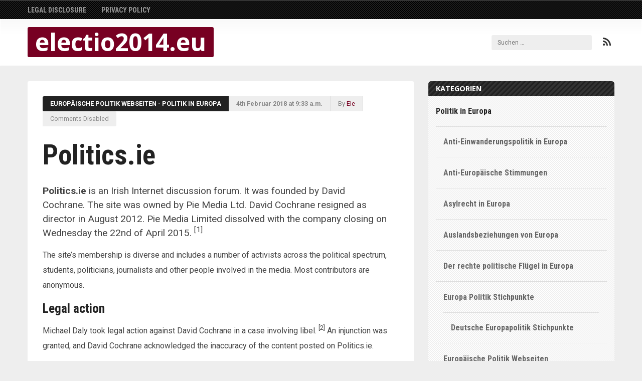

--- FILE ---
content_type: text/css
request_url: https://www.electio2014.eu/wp-content/themes/shale/style.css?ver=6.8.3
body_size: 8329
content:
/*
Theme Name: Shale
Theme URI: http://siteturner.com/shale/
Author: Siteturner
Author URI: http://siteturner.com/
Description: A modern, clean and light-weight responsive theme perfect for news, political, lifestyle, food, travel and culture blogs and simple magazines.  Easy to use, and features a homepage slider and several useful options via the WordPress Customizer. Developed using SASS, Compass and Susy for grid layouts. SEO friendly.
Version: 1.2.3
License: GNU General Public License v3 or later
License URI: http://www.gnu.org/licenses/gpl-3.0.html
Tags: two-columns,right-sidebar,custom-colors,custom-menu,sticky-post,custom-background,featured-images,theme-options,blog,custom-header
Text Domain: shale

This theme, like WordPress, is licensed under the GPL.
*/
/**
 * Table of Contents
 *
 * 1.0  - Reset
 * 2.0  - Global Styles
 * 3.0  - Layout
 * 4.0  - Header
 * 5.0  - Content
 * 6.0  - Comments
 * 7.0  - Sidebars
 * 8.0  - Navigation
 * 9.0  - Footer
 * 10.0 - WordPress
 * 11.0 - Helper
 * 12.0 - Flexslider
 * 12.0 - Print
 */
/**
 * 1.0 - Reset
 */
html, body, div, span, applet, object, iframe,
h1, h2, h3, h4, h5, h6, p, blockquote, pre,
a, abbr, acronym, address, big, cite, code,
del, dfn, em, img, ins, kbd, q, s, samp,
small, strike, strong, sub, sup, tt, var,
b, u, i, center,
dl, dt, dd, ol, ul, li,
fieldset, form, label, legend,
table, caption, tbody, tfoot, thead, tr, th, td,
article, aside, canvas, details, embed,
figure, figcaption, footer, header, hgroup,
menu, nav, output, ruby, section, summary,
time, mark, audio, video {
  margin: 0;
  padding: 0;
  border: 0;
  font: inherit;
  font-size: 100%;
  vertical-align: baseline;
}

html {
  line-height: 1;
}

ol, ul {
  list-style: none;
}

table {
  border-collapse: collapse;
  border-spacing: 0;
}

caption, th, td {
  text-align: left;
  font-weight: normal;
  vertical-align: middle;
}

q, blockquote {
  quotes: none;
}
q:before, q:after, blockquote:before, blockquote:after {
  content: "";
  content: none;
}

a img {
  border: none;
}

article, aside, details, figcaption, figure, footer, header, hgroup, main, menu, nav, section, summary {
  display: block;
}

* {
  -moz-box-sizing: border-box;
  -webkit-box-sizing: border-box;
  box-sizing: border-box;
}

html {
  font-size: 100%;
  line-height: 1.875em;
}

/**
 * 2.0 - Global
 */
body {
  font-family: "Roboto", sans-serif;
  color: #000;
  -ms-word-wrap: break-word;
  word-wrap: break-word;
  background: #eee;
}

/* Bring down global font size on low-res mobile devices */
@media (max-width: 959px) {
  body {
    font-size: 0.9em;
    line-height: 1.66667em;
  }
}
/* Typography */
h1,
h2,
h3,
h4,
h5,
h6 {
  font-family: "Roboto Condensed", sans-serif;
  font-weight: 700;
  color: #222;
  margin-bottom: 15px;
  margin-bottom: 0.9375rem;
}
h1 a,
h2 a,
h3 a,
h4 a,
h5 a,
h6 a {
  color: #222;
  text-decoration: none;
}

h1 {
  font-size: 2.0em;
}

h2 {
  font-size: 1.6em;
}

h3 {
  font-size: 1.4em;
}

h4 {
  font-size: 1.2em;
}

h5 {
  font-size: 1em;
}

a {
  color: #842b43;
  text-decoration: none;
  font-weight: bold;
  transition: color 0.3s ease;
}
a:hover {
  color: #000;
}

p {
  margin-bottom: 15px;
  margin-bottom: 0.9375rem;
}

blockquote {
  border-left: 5px solid #eee;
  padding-left: 25px;
  padding-right: 30px;
  margin-top: 30px;
  margin-top: 1.875rem;
  padding-top: 0px;
  padding-top: 0rem;
  padding-bottom: 0px;
  padding-bottom: 0rem;
  margin-bottom: 30px;
  margin-bottom: 1.875rem;
}

q {
  display: inline-block;
  background: #f9f9f9;
}
q:before {
  display: inline-block;
  content: "\201C";
}
q:after {
  display: inline-block;
  content: "\201D";
}

em {
  font-style: italic;
}

var,
strong {
  font-weight: bold;
}

small {
  font-size: 0.8em;
}

img {
  -webkit-user-select: none;
  -khtml-user-select: none;
  -moz-user-select: none;
  -o-user-select: none;
  user-select: none;
}

/* Tables */
table {
  background: #f9f9f9;
  -moz-border-radius: 3px;
  -webkit-border-radius: 3px;
  border-radius: 3px;
  margin-bottom: 30px;
  margin-bottom: 1.875rem;
}
table thead {
  font-weight: bold;
}
table th {
  font-weight: bold;
}
table th,
table td {
  padding: 0.9375rem;
}

/* Lists */
ul,
ol {
  margin-bottom: 30px;
  margin-bottom: 1.875rem;
}
ul ul,
ul ol,
ol ul,
ol ol {
  padding-left: 1.875rem;
  margin: 0;
}

ul li,
ol ul li,
ul ol ul li {
  list-style: disc;
  list-style-position: inside;
}

ol li,
ul ol li,
ul ol ol li {
  list-style: decimal;
  list-style-position: inside;
}

dl {
  margin-bottom: 30px;
  margin-bottom: 1.875rem;
}
dl dt {
  float: left;
  width: 30%;
  font-weight: bold;
  text-align: left;
  padding: .25em;
  clear: left;
}
dl dd {
  float: left;
  width: 60%;
  color: #666;
  padding: .25em 0;
  margin-bottom: 15px;
  margin-bottom: 0.9375rem;
}
dl:after {
  content: "";
  display: table;
  clear: both;
}

/* Misc */
cite {
  font-style: italic;
}

code,
kbd {
  background: #f9f9f9;
  border: 1px solid #eee;
  padding: 0 5px;
}

pre {
  background: #f9f9f9;
  border: 1px solid #eee;
  font-family: "Courier", monospace;
  padding: 15px;
  margin-bottom: 30px;
  overflow-x: auto;
  white-space: pre;
}

sup,
sub {
  height: 0;
  line-height: 1;
  vertical-align: baseline;
  position: relative;
  font-size: 0.8em;
}

sup {
  bottom: 1ex;
}

sub {
  top: .5ex;
}

abbr,
acronym {
  border-bottom: 1px dotted black;
}

address {
  margin: 0 0 30px 30px;
}

hr {
  border: none;
  margin-top: 30px;
  margin-top: 1.875rem;
  padding-top: 0px;
  padding-top: 0rem;
  padding-bottom: 0px;
  padding-bottom: 0rem;
  margin-bottom: 30px;
  margin-bottom: 1.875rem;
}
hr:before {
  content: "";
  display: block;
  height: 2px;
  background: #ddd;
  margin-top: -2px;
}

/* Forms */
label {
  font-size: 1em;
  font-weight: bold;
  color: #666;
  text-transform: uppercase;
}

input,
textarea,
select {
  color: #666;
  line-height: 30px;
  font-size: 16px;
  font-family: "Roboto", sans-serif;
  border: none;
  background: #eeeeee;
  max-width: 100%;
  padding: 5px 10px;
  border: 1px solid #ddd;
  -moz-border-radius: 2px;
  -webkit-border-radius: 2px;
  border-radius: 2px;
}

textarea {
  width: 100%;
}

input[type="submit"],
input[type="password"],
input[type="search"] {
  padding: 0.46875rem 0.9375rem;
  border: none;
  background: #eee;
  border: 0;
}

input[type="submit"] {
  vertical-align: top;
  color: #fff;
  font-weight: bold;
  font-size: 0.8em;
  text-transform: uppercase;
  cursor: pointer;
  background-color: #842b43;
  transition: background-color 0.2s ease;
  min-width: 100px;
  -moz-border-radius: 5px;
  -webkit-border-radius: 5px;
  border-radius: 5px;
}
input[type="submit"]:hover {
  background-color: #333;
}

/**
 * 3.0 Layout
 */
.container {
  padding: 0 30px;
  max-width: 810px;
  max-width: 50.625rem;
  margin-left: auto;
  margin-right: auto;
}
.container:after {
  content: " ";
  display: block;
  clear: both;
}

@media (min-width: 960px) {
  .container {
    max-width: 1230px;
    max-width: 76.875rem;
    margin-left: auto;
    margin-right: auto;
  }
  .container:after {
    content: " ";
    display: block;
    clear: both;
  }
  .container .main-content {
    width: 65.85366%;
    float: left;
    margin-right: 2.43902%;
  }
  .container .right-sidebar {
    width: 31.70732%;
    float: right;
    margin-right: 0;
  }

  .no-sidebar-right .container,
  .full-width.container {
    max-width: 1230px;
    max-width: 76.875rem;
    margin-left: auto;
    margin-right: auto;
  }
  .no-sidebar-right .container:after,
  .full-width.container:after {
    content: " ";
    display: block;
    clear: both;
  }
  .no-sidebar-right .container .main-content,
  .full-width.container .main-content {
    width: 100%;
    float: left;
    margin-left: 0;
    margin-right: 0;
  }

  .footer-widgets .widget {
    width: 31.70732%;
    float: left;
  }
  .footer-widgets .widget:nth-child(3n + 1) {
    margin-left: 0;
    margin-right: -100%;
    clear: both;
    margin-left: 0;
  }
  .footer-widgets .widget:nth-child(3n + 2) {
    margin-left: 34.14634%;
    margin-right: -100%;
    clear: none;
  }
  .footer-widgets .widget:nth-child(3n + 3) {
    margin-left: 68.29268%;
    margin-right: -100%;
    clear: none;
  }
}
.site-content {
  visibility: hidden;
  padding-top: 30px;
}

/**
 * 4.0 Header
 */
.custom-header-wrapper {
  background: #222;
}
.custom-header-wrapper img {
  display: block;
  margin: 0 auto;
}

.site-header {
  position: relative;
  top: 0px;
  left: 0;
  background: #fff;
  width: 100%;
  z-index: 1000;
  border: 1px solid #fff;
  border-bottom: 1px solid #ddd;
  transition: all 0.2s ease;
  z-index: 99;
  background-image: url('[data-uri]');
  background-size: 100%;
  background-image: -webkit-gradient(linear, 50% 0%, 50% 100%, color-stop(0%, #f9f9f9), color-stop(30%, #ffffff));
  background-image: -moz-linear-gradient(#f9f9f9, #ffffff 30%);
  background-image: -webkit-linear-gradient(#f9f9f9, #ffffff 30%);
  background-image: linear-gradient(#f9f9f9, #ffffff 30%);
}

.site-branding {
  color: #fff;
  text-align: center;
}

.site-title {
  display: inline-block;
  float: left;
  font-weight: bold;
  font-family: "Open Sans", sans-serif;
  background: #842b43;
  color: #fff;
  font-weight: bold;
  padding-bottom: 0;
  padding-left: 15px;
  padding-right: 15px;
  vertical-align: middle;
  margin: 15px 15px 15px 0;
  transition: all 0.2s ease;
  font-size: 48px;
  font-size: 3rem;
  line-height: 60px;
  line-height: 3.75rem;
  -moz-border-radius: 3px;
  -webkit-border-radius: 3px;
  border-radius: 3px;
}
.site-title a {
  display: block;
  font-weight: bold;
  font-family: "Open Sans", sans-serif;
  color: #fff;
}

.site-description {
  display: inline-block;
  float: left;
  font-family: "Open Sans", sans-serif;
  font-weight: bold;
  color: #222;
  margin: 30px 0;
}

.site-logo {
  float: left;
  padding-right: 15px;
}
.site-logo a img {
  display: block;
  max-height: 60px;
  width: auto;
  margin: 15px 0;
}

/* Social Links */
.social-links {
  display: block;
  float: right;
  padding: 0 0 0 15px;
  margin: 30px 0;
}
.social-links a {
  display: inline-block;
}
.social-links a:hover {
  color: #842b43;
}
.social-links .social-icon .fa {
  display: block;
  text-align: center;
  color: #333;
  height: 30px;
  width: 30px;
  transition: all 0.4s ease;
  -moz-border-radius: 3px;
  -webkit-border-radius: 3px;
  border-radius: 3px;
  font-size: 20px;
  font-size: 1.25rem;
  line-height: 30px;
  line-height: 1.875rem;
}
.social-links .social-icon .fa:hover {
  color: #fff;
  background: #842b43;
}

/* Search Form */
.site-header .search-form {
  float: right;
  margin: 30px 0;
  padding-left: 15px;
}

.site-header .search-form .screen-reader-text {
  display: none;
}

.site-header .search-form input[type="submit"] {
  display: none;
}

.site-header .search-form input[type="search"] {
  display: inline-block;
  font-size: 0.8em;
  color: #000;
  padding: 0 12px;
  margin: 0;
  width: 200px;
  border: none;
  background-color: #eee;
  outline: none;
  box-shadow: none !important;
  -moz-border-radius: 3px;
  -webkit-border-radius: 3px;
  border-radius: 3px;
}

/* Shrink header on scroll */
body.admin-bar .tiny {
  margin-top: 32px;
}

.tiny {
  position: fixed;
}
.tiny .site-title {
  font-size: 18px;
  font-size: 1.125rem;
  line-height: 30px;
  line-height: 1.875rem;
}
.tiny .site-description {
  margin: 15px 0;
  font-size: 16px;
  font-size: 1rem;
  line-height: 30px;
  line-height: 1.875rem;
}
.tiny .site-logo a {
  font-size: 24px;
  font-size: 1.5rem;
  line-height: 30px;
  line-height: 1.875rem;
}
.tiny .site-logo a img {
  height: 30px;
}
.tiny .social-links {
  margin: 15px 0;
}
.tiny .social-links .social-icon .fa {
  font-size: 16px;
  font-size: 1rem;
  line-height: 30px;
  line-height: 1.875rem;
}
.tiny .search-form {
  margin: 15px 0;
}
.tiny .site-nav {
  height: 30px;
}
.tiny .site-nav ul li a {
  line-height: 30px;
}

@media (max-width: 959px) {
  .site-header {
    position: relative;
  }

  body.admin-bar .site-header {
    margin-top: 0;
  }

  .site-title {
    float: none;
    font-size: 40px;
    line-height: 1.2em;
    margin: 15px 30px 10px 30px;
    padding-top: 5px;
    padding-bottom: 5px;
  }

  .social-links,
  .site-logo,
  .site-header .search-form {
    float: none;
    padding: 0;
    margin: 0;
    margin-bottom: 10px;
  }

  .site-description {
    display: none;
  }

  .site-header .search-form {
    margin-bottom: 15px;
  }

  .site-logo {
    padding: 0;
  }
  .site-logo a {
    display: block;
  }
  .site-logo a img {
    display: inline-block;
    vertical-align: top;
    height: auto;
    max-width: 320px;
    margin: 15px 0px 0px 0px;
  }
}
@media (max-width: 420px) {
  .site-title {
    font-size: 30px;
  }

  .site-logo {
    padding: 0;
  }
  .site-logo a img {
    height: auto;
    max-width: 150px;
  }
}
/**
 * 5.0 Content
 */
article {
  position: relative;
  padding: 30px;
  background-color: #fff;
  border-bottom: 1px solid #ddd;
  -moz-border-radius: 3px;
  -webkit-border-radius: 3px;
  border-radius: 3px;
  margin-bottom: 30px;
  margin-bottom: 1.875rem;
}

.sticky-message {
  display: inline-block;
  background: #842b43;
  font-size: 0.8em;
  font-weight: bold;
  color: #fff;
  text-transform: uppercase;
  padding: 0 15px;
  -moz-border-radius: 2px;
  -webkit-border-radius: 2px;
  border-radius: 2px;
  margin-bottom: 30px;
  margin-bottom: 1.875rem;
}

.entry-header h1,
.entry-header h2 {
  margin: 0;
  margin-bottom: 30px;
  margin-bottom: 1.875rem;
}

.type-page .entry-header {
  padding-bottom: 0;
}

h1.entry-title {
  font-size: 55px;
  line-height: 1em;
}

h2.entry-title {
  display: inline;
  font-size: 30px;
  line-height: 1.2em;
}

.page .entry-title {
  margin-top: 0px;
  margin-top: 0rem;
  margin-bottom: 30px;
  margin-bottom: 1.875rem;
}

.single .entry-meta {
  font-family: "Roboto", sans-serif;
  font-size: 0.8em;
  color: #888;
  margin-bottom: 30px;
  margin-bottom: 1.875rem;
}
.single .entry-meta a {
  display: inline-block;
}
.single .entry-meta .entry-category {
  display: inline-block;
  float: left;
  background-color: #222;
  padding: 0 15px;
  -moz-border-radius-topleft: 3px;
  -webkit-border-top-left-radius: 3px;
  border-top-left-radius: 3px;
  -moz-border-radius-bottomleft: 3px;
  -webkit-border-bottom-left-radius: 3px;
  border-bottom-left-radius: 3px;
}
.single .entry-meta .entry-category a {
  color: #fff;
  text-transform: uppercase;
}
.single .entry-meta .entry-date {
  display: inline-block;
  float: left;
  padding: 0 15px;
  border-right: 1px solid #ddd;
  background-color: #eee;
  font-weight: bold;
}
.single .entry-meta .entry-author {
  display: inline-block;
  float: left;
  padding: 0 15px;
  border-right: 1px solid #ddd;
  background-color: #eee;
}
.single .entry-meta .entry-author a {
  font-weight: normal;
}
.single .entry-meta .entry-comments {
  display: inline-block;
  float: left;
  background-color: #eee;
  padding: 0 15px;
  -moz-border-radius-topright: 3px;
  -webkit-border-top-right-radius: 3px;
  border-top-right-radius: 3px;
  -moz-border-radius-bottomright: 3px;
  -webkit-border-bottom-right-radius: 3px;
  border-bottom-right-radius: 3px;
}

.single .entry-content p:first-child {
  font-size: 1.2em;
  line-height: 1.5em;
  color: #444;
  margin-bottom: 15px;
  margin-bottom: 0.9375rem;
}

.entry-image {
  margin-bottom: 30px;
  margin-bottom: 1.875rem;
}
.entry-image img {
  display: block;
  height: auto;
  width: 100%;
}

.entry-content p {
  color: #444;
  margin-bottom: 1.0em;
}

/* Excerpt Layout */
.archive h1.page-title {
  color: #fff;
}

.index .entry-header,
.archive .entry-header {
  margin-bottom: 15px;
  margin-bottom: 0.9375rem;
}

.index .entry-date,
.archive .entry-date {
  color: #666;
  font-weight: bold;
}

.index .entry-author,
.archive .entry-author {
  display: inline;
  margin-bottom: 0;
  font-size: 16px;
  color: #999;
  line-height: 36px;
  vertical-align: top;
  padding-left: 5px;
}
.index .entry-author a,
.archive .entry-author a {
  font-weight: bold;
  vertical-align: top;
}

.index .entry-excerpt,
.archive .entry-excerpt {
  font-size: 1em;
  line-height: 1.5em;
  color: #555;
}

.index .has-image .entry-image,
.archive .has-image .entry-image {
  margin-top: 30px;
  margin-top: 1.875rem;
  margin-bottom: 30px;
  margin-bottom: 1.875rem;
}
.index .has-image .entry-image img,
.archive .has-image .entry-image img {
  display: block;
  object-fit: cover;
  -moz-border-radius: 3px;
  -webkit-border-radius: 3px;
  border-radius: 3px;
}

.index .entry-image,
.archive .entry-image {
  position: relative;
  width: auto;
  height: 300px;
  overflow: hidden;
}

.index .entry-image img,
.archive .entry-image img {
  position: absolute;
  left: 50%;
  top: 50%;
  height: 100%;
  width: 100%;
  -webkit-transform: translate(-50%, -50%);
  -ms-transform: translate(-50%, -50%);
  transform: translate(-50%, -50%);
}

@media (max-width: 420px) {
  .index .entry-image,
  .archive .entry-image {
    height: auto;
  }

  .index .entry-image img,
  .archive .entry-image img {
    position: relative;
    left: 0;
    top: 0;
    -webkit-transform: none;
    -ms-transform: none;
    transform: none;
  }
}
.is-page .entry-excerpt p:last-child {
  margin-bottom: 0;
}

.post-info {
  clear: both;
  font-size: 0.9em;
  line-height: 1.5em;
  color: #aaa;
  padding: 7.5px 15px;
  border-bottom: 1px solid #f2f2f2;
  background: url("assets/img/stripe.png") top left repeat;
  margin-top: 15px;
  margin-top: 0.9375rem;
  -moz-border-radius: 3px;
  -webkit-border-radius: 3px;
  border-radius: 3px;
}

/* Content Action Links */
.post-edit-link {
  display: inline-block;
  font-family: "Roboto", sans-serif;
  font-weight: bold;
  text-transform: uppercase;
  margin-bottom: 30px;
  margin-bottom: 1.875rem;
}

.read-more {
  display: block;
  font-family: "Roboto", sans-serif;
  font-weight: bold;
  text-transform: uppercase;
  margin-top: 30px;
  margin-top: 1.875rem;
}

/* Tags */
.entry-tags {
  overflow: hidden;
  font-family: "Roboto", sans-serif;
  font-size: 0.8em;
}
.entry-tags a {
  text-transform: uppercase;
}

.index .entry-tags,
.archive .entry-tags {
  margin-top: 0;
}

/* Author Bio */
.entry-author-bio {
  clear: both;
  overflow: hidden;
}

.author-info {
  background: #f4f4f4;
  padding: 30px;
  margin-top: 30px;
  margin-top: 1.875rem;
  -moz-border-radius: 3px;
  -webkit-border-radius: 3px;
  border-radius: 3px;
}

.author-image {
  float: left;
  padding-right: 30px;
}
.author-image img {
  -moz-border-radius: 100%;
  -webkit-border-radius: 100%;
  border-radius: 100%;
}

.author-bio {
  margin-left: 130px;
}
.author-bio h4 {
  margin-bottom: 5px;
}
.author-bio p {
  font-family: "Roboto Condensed", sans-serif;
  font-size: 1em;
}
.author-bio p:last-child {
  margin-bottom: 0;
}

/* Page Navigation */
.pagination {
  font-size: 0.8em;
  text-align: center;
  text-transform: uppercase;
  padding: 60px;
  margin-top: 30px;
  margin-top: 1.875rem;
  padding-top: 0px;
  padding-top: 0rem;
  padding-bottom: 30px;
  padding-bottom: 1.875rem;
  margin-bottom: 0px;
  margin-bottom: 0rem;
}
.pagination h2 {
  display: none;
}
.pagination .page-numbers {
  display: inline-block;
  color: #333;
  transition: none;
  line-height: 30px;
  height: 30px;
  width: 30px;
  background: #ddd;
  -moz-border-radius: 2px;
  -webkit-border-radius: 2px;
  border-radius: 2px;
}
.pagination .page-numbers.prev, .pagination .page-numbers.next {
  height: auto;
  width: 8em;
}
.pagination .page-numbers:hover {
  color: #fff;
  background: #842b43;
}
.pagination .page-numbers.current {
  color: #fff;
  background: #666;
}

/* Post Navigation */
.post-navigation {
  display: block;
  max-width: 1230px;
  max-width: 76.875rem;
  margin-left: auto;
  margin-right: auto;
  margin-top: 30px;
  margin-top: 1.875rem;
}
.post-navigation:after {
  content: " ";
  display: block;
  clear: both;
}
.post-navigation a {
  display: block;
  background: #f9f9f9;
  padding: 15px;
  -moz-border-radius: 3px;
  -webkit-border-radius: 3px;
  border-radius: 3px;
}
.post-navigation a:hover {
  color: #fff;
  background-color: #842b43;
}
.post-navigation span.next-post-label,
.post-navigation span.previous-post-label {
  display: inline;
  font-weight: bold;
  cursor: pointer;
}
.post-navigation .post-nav-link {
  width: 48.78049%;
}
.post-navigation .previous-post {
  float: left;
  text-align: left;
}
.post-navigation .next-post {
  float: right;
  text-align: right;
}

/* Paginated */
.page-links {
  font-weight: bold;
  text-transform: uppercase;
  margin-bottom: 30px;
  margin-bottom: 1.875rem;
}
.page-links .page-links-title {
  display: none;
}
.page-links a {
  font-weight: bold;
  text-transform: uppercase;
}

/* Archives */
.page-header {
  border-top: 1px solid #f9f9f9;
  padding: 30px;
  background: #222 url("assets/img/dark-stripe.png") top left repeat;
  margin-top: 0px;
  margin-top: 0rem;
  padding-top: 15px;
  padding-top: 0.9375rem;
  padding-bottom: 15px;
  padding-bottom: 0.9375rem;
  margin-bottom: 0px;
  margin-bottom: 0rem;
  margin-bottom: 30px;
  margin-bottom: 1.875rem;
  -moz-border-radius: 3px;
  -webkit-border-radius: 3px;
  border-radius: 3px;
}
.page-header h1 {
  color: #fff;
  font-size: 1.5em;
  margin-bottom: 0;
  text-transform: uppercase;
}
.page-header .taxonomy-description {
  color: #fff;
  opacity: 0.8;
}
.page-header .taxonomy-description p:last-child {
  margin-bottom: 0;
}
.page-header .taxonomy-description a {
  color: #fff;
}

/* 404 */
.error-404,
.no-results {
  position: relative;
  padding: 30px;
  background-color: #fff;
  border-bottom: 1px solid #ddd;
  text-align: center;
  -moz-border-radius: 3px;
  -webkit-border-radius: 3px;
  border-radius: 3px;
  margin-top: 0px;
  margin-top: 0rem;
  padding-top: 30px;
  padding-top: 1.875rem;
  padding-bottom: 30px;
  padding-bottom: 1.875rem;
  margin-bottom: 0px;
  margin-bottom: 0rem;
}
.error-404 .title-404,
.no-results .title-404 {
  margin-top: 30px;
  margin-top: 1.875rem;
}
.error-404 .content-404,
.no-results .content-404 {
  margin-bottom: 30px;
  margin-bottom: 1.875rem;
}
.error-404 .search-field,
.no-results .search-field {
  -moz-border-radius: 5px;
  -webkit-border-radius: 5px;
  border-radius: 5px;
}
.error-404 .no-results-message,
.no-results .no-results-message {
  display: inline-block;
  font-weight: bold;
  font-size: 1.4em;
  margin-bottom: 15px;
  margin-bottom: 0.9375rem;
}

/* Mobile Padding Adjustment for Tablets and Smartphones */
@media (max-width: 959px) {
  h1.entry-title {
    font-size: 36px;
    font-size: 2.25rem;
    line-height: 36px;
    line-height: 2.25rem;
  }

  .entry-content {
    padding-left: 0;
    padding-right: 0;
    padding-top: 0;
  }
}
@media (max-width: 420px) {
  h1.entry-title {
    font-size: 30px;
    font-size: 1.875rem;
    line-height: 30px;
    line-height: 1.875rem;
  }

  .entry-content {
    padding-left: 0;
    padding-right: 0;
    padding-top: 0;
  }

  .author-image {
    float: none;
    padding-right: 0;
    padding-bottom: 30px;
  }

  .author-bio {
    margin-left: 0;
  }

  .single .entry-meta {
    margin-top: 30px;
    margin-top: 1.875rem;
  }
  .single .entry-meta .entry-category {
    display: block;
  }
  .single .entry-meta .entry-date {
    display: block;
    border-bottom: 1px solid #eee;
  }
  .single .entry-meta .entry-comments {
    display: block;
  }

  .single .entry-excerpt {
    padding-right: 0;
  }

  .index .entry-author,
  .archive .entry-author {
    display: block;
    padding: 0;
    margin: 0;
  }
}
/**
 * 6.0 Comments
 */
#comments {
  font-family: Arial, sans-serif;
  -moz-border-radius: 5px;
  -webkit-border-radius: 5px;
  border-radius: 5px;
}
#comments article {
  background-color: #f9f9f9;
}
#comments ul,
#comments ol {
  list-style: inside none none;
}
#comments ul li,
#comments ol li {
  list-style: inside none none;
}
#comments ul li article,
#comments ol li article {
  padding: 0;
}
#comments ul .pingback,
#comments ol .pingback {
  font-size: 0.9em;
  margin-top: 0;
}
#comments ul .pingback .comment-body,
#comments ol .pingback .comment-body {
  padding: 8px 0;
}
#comments ol li,
#comments ul ol li,
#comments ul ol ol li {
  margin-top: 1.0em;
  list-style: inside none none;
}
#comments p {
  margin-bottom: 1.0em;
}

.comments-title {
  text-transform: uppercase;
}

.comments-area {
  padding: 30px;
  padding-bottom: 15px;
  background: #f9f9f9;
  margin-bottom: 30px;
  margin-bottom: 1.875rem;
}

.comment-body {
  background: #f9f9f9;
  border-bottom: 1px solid #eeeeee;
}

.comment-meta {
  margin-bottom: 15px;
  margin-bottom: 0.9375rem;
}

.comment-author,
.comment-metadata,
.reply a {
  font-size: 0.8em;
  font-weight: bold;
  line-height: 24px;
  text-transform: uppercase;
}

.comment-content {
  font-size: 0.9em;
  margin-left: 62px;
}

.comment-metadata a {
  color: #333;
}

.comment-author .avatar {
  float: left;
  margin-right: 15px;
  -moz-border-radius: 3px;
  -webkit-border-radius: 3px;
  border-radius: 3px;
}

li.bypostauthor {
  background-color: #f9f9f9;
}

.reply {
  text-align: right;
  padding-bottom: 7.5px;
}
.reply a {
  font-size: 0.8em;
  text-transform: capitalize;
}

.logged-in-as {
  font-size: 0.8em;
}

#reply-title {
  text-transform: uppercase;
}

#reply-title small a {
  font-size: 0.8em;
  color: #999;
  text-transform: uppercase;
}

/**
 * 7.0 Sidebar
 */
.right-sidebar {
  margin-bottom: 30px;
  margin-bottom: 1.875rem;
}
.right-sidebar .widget {
  overflow: hidden;
  font-family: "Roboto Condensed", sans-serif;
  background: url("assets/img/stripe.png") top left repeat;
  border-bottom: 1px solid #ddd;
  -moz-border-radius: 5px;
  -webkit-border-radius: 5px;
  border-radius: 5px;
  margin-bottom: 30px;
  margin-bottom: 1.875rem;
}
.right-sidebar .widget .widget-title {
  font-family: "Open Sans", sans-serif;
  font-size: 0.9em;
  color: #fff;
  background: #222 url("assets/img/dark-stripe.png") top left repeat;
  text-transform: uppercase;
  padding: 0 15px;
  margin-bottom: 0;
  -moz-border-radius-topleft: 5px;
  -webkit-border-top-left-radius: 5px;
  border-top-left-radius: 5px;
  -moz-border-radius-topright: 5px;
  -webkit-border-top-right-radius: 5px;
  border-top-right-radius: 5px;
}
.right-sidebar .widget a {
  color: #222;
}
.right-sidebar .widget a:hover {
  color: #842b43;
}
.right-sidebar .widget ul {
  margin-bottom: 0;
}
.right-sidebar .widget ul li {
  list-style-type: none;
  border-top: 1px solid #fff;
  border-bottom: 1px solid #ddd;
  padding: 15px;
}
.right-sidebar .widget ul li:first-child {
  border-top: none;
}
.right-sidebar .widget ul li:last-child {
  padding-bottom: 15px;
  border-bottom: none;
}
.right-sidebar .widget ul li.recentcomments:before {
  content: "\f075 ";
  float: left;
  display: block;
  color: #666;
  font-family: FontAwesome;
  padding-right: 5px;
}
.right-sidebar .widget ul ul {
  padding: 0;
  margin: 0;
}
.right-sidebar .widget ul ul li a {
  color: #666;
}
.right-sidebar .widget ul ul li:first-child {
  border-top: 1px solid #ddd;
  margin-top: 15px;
}
.right-sidebar .widget ul ul li:last-child {
  padding-bottom: 0;
}
.right-sidebar .widget .calendar_wrap,
.right-sidebar .widget .tagcloud,
.right-sidebar .widget .textwidget {
  padding: 15px;
}
.right-sidebar .widget .widget_archive label {
  padding: 15px;
  color: #666;
  font-weight: bold;
}
.right-sidebar .widget .widget_archive select {
  margin: 15px;
}

.widget_archive label {
  padding: 15px;
  color: #666;
  font-weight: bold;
  padding-right: 0;
}
.widget_archive select {
  margin: 15px;
}

.widget_media_image img {
  display: block;
  width: 100%;
  -moz-border-radius: 2px;
  -webkit-border-radius: 2px;
  border-radius: 2px;
}

.textwidget p:last-child {
  margin-bottom: 0;
}

/* Sidebar Search */
.widget_search .search-form {
  overflow: hidden;
}
.widget_search .search-form input[type="search"].search-field {
  background: #fff;
  width: 66.6%;
  -moz-border-radius-topleft: 5px;
  -webkit-border-top-left-radius: 5px;
  border-top-left-radius: 5px;
  -moz-border-radius-bottomleft: 5px;
  -webkit-border-bottom-left-radius: 5px;
  border-bottom-left-radius: 5px;
}
.widget_search .search-form input[type="submit"].search-submit {
  min-width: 33.3%;
  -moz-border-radius-topright: 5px;
  -webkit-border-top-right-radius: 5px;
  border-top-right-radius: 5px;
  -moz-border-radius-bottomright: 5px;
  -webkit-border-bottom-right-radius: 5px;
  border-bottom-right-radius: 5px;
  -moz-border-radius-topleft: 0;
  -webkit-border-top-left-radius: 0;
  border-top-left-radius: 0;
  -moz-border-radius-bottomleft: 0;
  -webkit-border-bottom-left-radius: 0;
  border-bottom-left-radius: 0;
}

/**
 * 8.0 Navigation 
 */
.site-navigation {
  border-top: 1px solid #252525;
}

.nav-toggle {
  display: none;
}

.close-nav {
  display: none;
}

.site-nav {
  background: url("assets/img/dark-stripe-nav.png") top left repeat;
  border-top: 1px solid #444;
  /* Second Level */
}
.site-nav ul {
  padding: 0;
  margin: 0;
  list-style-type: none;
  list-style-position: inside;
  font-size: 0;
  /* Top Level */
}
.site-nav ul li {
  position: relative;
  display: block;
  float: left;
  padding: 0 30px 0 0;
}
.site-nav ul li a {
  display: block;
  font-family: "Roboto Condensed", sans-serif;
  font-size: 14px;
  line-height: 36px;
  color: #999;
  text-transform: uppercase;
}
.site-nav ul li a:hover {
  color: #fff;
}
.site-nav ul li.current-menu-item > a, .site-nav ul li.current-menu-parent > a, .site-nav ul li.current-menu-ancestor > a {
  font-weight: bold;
  color: #fff;
}
.site-nav li ul {
  position: absolute;
  display: none;
  background: #111;
  z-index: 100;
}
.site-nav li ul li {
  display: block;
  border-top: 1px solid #333;
  border-bottom: 1px solid #000;
  padding-right: 0;
}
.site-nav li ul li a {
  width: 250px;
  color: #ddd;
  line-height: 1.2em;
  font-weight: normal;
  padding: 8px 15px;
  transition: background-color 0.3s ease;
}
.site-nav li ul li a:hover {
  color: #fff;
  background-color: #842b43;
}
.site-nav li ul li.current-menu-item > a, .site-nav li ul li.current-menu-parent > a, .site-nav li ul li.current-menu-ancestor > a {
  font-weight: bold;
  color: #fff;
}
.site-nav li ul li ul {
  left: 100%;
  top: -1px;
}
.site-nav li:hover > ul {
  display: block;
}

/* Mobile Right Menu */
@media (max-width: 959px) {
  body {
    overflow-x: hidden;
  }

  .nav-toggle {
    display: block;
    position: absolute;
    left: 15px;
    color: #333;
    text-align: center;
    cursor: pointer;
    font-size: 24px;
    font-size: 1.5rem;
    line-height: 60px;
    line-height: 3.75rem;
  }
  .nav-toggle:hover {
    color: #842b43;
  }

  .close-nav {
    display: block;
    color: #aaa;
    font-family: "Roboto Condensed", sans-serif;
    font-size: 1em;
    height: 60px;
    line-height: 26px;
    text-align: center;
    text-transform: uppercase;
    background: #111;
    margin-top: 0px;
    margin-top: 0rem;
    padding-top: 15px;
    padding-top: 0.9375rem;
    padding-bottom: 15px;
    padding-bottom: 0.9375rem;
    margin-bottom: 0px;
    margin-bottom: 0rem;
  }
  .close-nav:hover {
    color: #fff;
    background: #000;
  }

  #page-wrapper-inner {
    position: absolute;
    left: 0;
    width: 100%;
    -moz-transition-property: left;
    -o-transition-property: left;
    -webkit-transition-property: left;
    transition-property: left;
    -moz-transition-duration: 0.3s;
    -o-transition-duration: 0.3s;
    -webkit-transition-duration: 0.3s;
    transition-duration: 0.3s;
    -moz-transition-timing-function: ease;
    -o-transition-timing-function: ease;
    -webkit-transition-timing-function: ease;
    transition-timing-function: ease;
  }

  #nav {
    clear: both;
    position: absolute;
    left: 0;
    top: 0;
    height: 100%;
    width: 80%;
    z-index: 99999;
    background: #151515;
    -moz-transform: translateX(-100%);
    -ms-transform: translateX(-100%);
    -webkit-transform: translateX(-100%);
    transform: translateX(-100%);
    -moz-transition-duration: 0.4s;
    -o-transition-duration: 0.4s;
    -webkit-transition-duration: 0.4s;
    transition-duration: 0.4s;
    -moz-transition-timing-function: ease;
    -o-transition-timing-function: ease;
    -webkit-transition-timing-function: ease;
    transition-timing-function: ease;
  }

  .show-nav #page-wrapper-inner {
    position: relative;
    left: 80%;
  }
  .show-nav #nav {
    -moz-transform: translateX(-100%);
    -ms-transform: translateX(-100%);
    -webkit-transform: translateX(-100%);
    transform: translateX(-100%);
  }

  /* Mobile Navigation Styles */
  .site-nav {
    position: relative;
    width: 100%;
    margin: 0 auto;
    z-index: 100;
    /* Second Level */
  }
  .site-nav .container {
    padding: 0;
  }
  .site-nav ul {
    padding: 0;
    margin: 0;
    list-style-type: none;
    list-style-position: inside;
    text-align: left;
    font-size: 1.0em;
    background-color: #333;
    /* Top Level */
  }
  .site-nav ul li {
    position: relative;
    display: block;
    float: none;
    padding-right: 0;
  }
  .site-nav ul li a {
    display: block;
    font-family: "Roboto Condensed", sans-serif;
    font-size: 16px;
    line-height: 1.2em;
    color: #999;
    text-align: left;
    text-transform: uppercase;
    border-right: none;
    border-top: 1px solid #252525;
    border-bottom: 1px solid #050505;
    padding: 15px 0 15px 15px;
    background-color: #151515;
  }
  .site-nav ul li a:hover {
    color: #fff !important;
    background-color: #842b43;
  }
  .site-nav ul li.current-menu-item > a, .site-nav ul li.current-menu-parent > a, .site-nav ul li.current-menu-ancestor > a {
    color: #fff;
  }
  .site-nav li ul {
    position: relative;
    width: 100%;
    display: block;
  }
  .site-nav li ul li {
    position: relative;
    display: block;
    width: 100%;
    border-bottom: 0;
    border-top: 0;
  }
  .site-nav li ul li a {
    width: 100%;
    color: #999;
    font-size: 1em;
    line-height: 1.2em;
    border-left: none;
    background-color: #111;
    padding: 10px 30px;
    border-top: 1px solid #222;
    border-bottom: 1px solid #000;
  }
  .site-nav li ul li a:hover {
    color: #fff !important;
  }
  .site-nav li ul li.current-menu-item > a, .site-nav li ul li.current-menu-parent > a, .site-nav li ul li.current-menu-ancestor > a {
    color: #fff;
  }
  .site-nav li ul li ul {
    left: 0;
    top: 0;
    border-top: none;
  }
  .site-nav li:hover > ul {
    visibility: visible;
  }
}
/**
 * 9.0 Sidebar
 */
#footer {
  color: #aaa;
  font-size: 0.8em;
  line-height: 1.2em;
  text-align: center;
  background: #222 url("assets/img/dark-stripe-nav.png") top left repeat;
  margin-top: 0px;
  margin-top: 0rem;
  padding-top: 15px;
  padding-top: 0.9375rem;
  padding-bottom: 15px;
  padding-bottom: 0.9375rem;
  margin-bottom: 0px;
  margin-bottom: 0rem;
}
#footer a {
  color: #fff;
  font-weight: normal;
}
#footer a:hover {
  text-decoration: underline;
}
#footer .developer-credit {
  color: #777;
  text-transform: uppercase;
  margin-top: 15px;
  margin-top: 0.9375rem;
}
#footer .developer-credit a {
  font-weight: bold;
  color: #aaa;
}
#footer .developer-credit a:hover {
  text-decoration: none;
}

.footer-widgets {
  color: #888;
  font-family: "Roboto Condensed", sans-serif;
  border-top: 1px solid #fff;
  background: #f9f9f9 url("assets/img/stripe.png") top left repeat;
  margin-top: 0px;
  margin-top: 0rem;
  padding-top: 30px;
  padding-top: 1.875rem;
  padding-bottom: 30px;
  padding-bottom: 1.875rem;
  margin-bottom: 0px;
  margin-bottom: 0rem;
}
.footer-widgets .widget {
  overflow: hidden;
}
.footer-widgets .widget .widget-title {
  font-size: 1em;
  color: #842b43;
  text-transform: uppercase;
  margin-bottom: 15px;
}
.footer-widgets .widget a {
  color: #555;
  font-weight: bold;
}
.footer-widgets .widget a:hover {
  color: #842b43;
}
.footer-widgets .widget ul {
  margin-top: 15px;
  margin-bottom: 15px;
}
.footer-widgets .widget ul li {
  list-style-type: none;
}
.footer-widgets .widget ul li:before {
  font-weight: bold;
  content: "\f0da  ";
  font-family: FontAwesome;
  color: #842b43;
}
.footer-widgets .widget ul li:first-child {
  padding-top: 0;
}
.footer-widgets .widget ul li:last-child {
  padding-bottom: 0;
  border-bottom: none;
}
.footer-widgets .widget ul li.recentcomments:before {
  content: "\f075 ";
  float: left;
  display: block;
  color: #842b43;
  font-family: FontAwesome;
  padding-right: 5px;
}
.footer-widgets .widget ul li li a {
  color: #666;
}

/**
 * 10.0 Baked in WordPress stuff
 */
img {
  max-width: 100%;
  height: auto;
}

img.centered, .aligncenter, div.aligncenter {
  display: block;
  margin-left: auto;
  margin-right: auto;
}

.alignleft {
  float: left;
  margin-right: 30px;
  margin-bottom: 30px;
  margin-bottom: 1.875rem;
}

.alignright {
  float: right;
  margin-left: 30px;
  margin-bottom: 30px;
  margin-bottom: 1.875rem;
}

/* Image captions */
.wp-caption {
  max-width: 100%;
  height: auto;
  text-align: center;
  background-color: #eee;
  margin-bottom: 30px;
  margin-bottom: 1.875rem;
}

.wp-caption img {
  display: block;
  margin: 0;
  border: 0 none;
}

.wp-caption figcaption.wp-caption-text {
  line-height: 1.2em;
  font-style: italic;
  color: #666;
  margin-bottom: 0;
  font-size: 0.8em;
  padding: 15px;
}

dl.wp-caption {
  display: none;
}

.wp-caption p:empty {
  display: none;
}

/* .bypostauthor */
.bypostauthor {
  background: #fff;
}

/* WP Password Form */
.post-password-form label {
  text-transform: uppercase;
  font-size: 0.8em;
  font-weight: bold;
}

/* WP Calendar */
#wp-calendar {
  width: 100%;
  background: #eee;
  margin-bottom: 0;
}
#wp-calendar caption {
  font-weight: bold;
  text-transform: uppercase;
  margin-bottom: 15px;
}
#wp-calendar thead tr {
  background: #e5e5e5;
}
#wp-calendar th,
#wp-calendar td {
  padding: 0.46875rem;
  text-align: center;
}
#wp-calendar th a,
#wp-calendar td a {
  font-weight: bold;
}
#wp-calendar tfoot a {
  font-weight: bold;
  text-transform: uppercase;
}

/* Search Form */
.search-btn {
  cursor: pointer;
}

.search-form .screen-reader-text {
  display: none;
}

.widget .search-form input[type="submit"] {
  float: right;
  width: 31.70732%;
}
.widget .search-form input[type="search"] {
  float: left;
  width: 65.85366%;
}

/* Galleries */
.gallery-caption {
  color: #666;
  font-size: 0.9em;
  line-height: 1.3em;
  font-style: italic;
  max-width: 100%;
  margin-bottom: 30px;
  margin-bottom: 1.875rem;
}

.gallery-item {
  display: inline-block;
  text-align: left;
  vertical-align: top;
  padding-right: 15px;
  margin-bottom: 15px;
  margin-bottom: 0.9375rem;
}

.gallery-columns-1 .gallery-item {
  width: 100%;
}

.gallery-columns-2 .gallery-item {
  max-width: 50%;
}

.gallery-item a,
.gallery-item a:hover,
.gallery-item a:focus {
  -webkit-box-shadow: none;
  box-shadow: none;
  background: none;
  display: inline-block;
  max-width: 100%;
}

.gallery-item a img {
  display: block;
  -webkit-transition: -webkit-filter 0.2s ease-in;
  transition: -webkit-filter 0.2s ease-in;
  transition: filter 0.2s ease-in;
  transition: filter 0.2s ease-in, -webkit-filter 0.2s ease-in;
  -webkit-backface-visibility: hidden;
  backface-visibility: hidden;
}

.gallery-item a:hover img,
.gallery-item a:focus img {
  -webkit-filter: opacity(60%);
  filter: opacity(60%);
}

.gallery-caption {
  display: block;
  text-align: left;
  padding: 0 10px 0 0;
  margin-bottom: 0;
}

@media screen and (min-width: 30em) {
  .gallery-item {
    max-width: 25%;
  }

  .gallery-columns-1 .gallery-item {
    max-width: 100%;
  }

  .gallery-columns-2 .gallery-item {
    max-width: 50%;
  }

  .gallery-columns-3 .gallery-item {
    max-width: 33.33%;
  }

  .gallery-columns-4 .gallery-item {
    max-width: 25%;
  }
}
@media screen and (min-width: 60em) {
  .gallery-columns-5 .gallery-item {
    max-width: 20%;
  }

  .gallery-columns-6 .gallery-item {
    max-width: 16.66%;
  }

  .gallery-columns-7 .gallery-item {
    max-width: 14.28%;
  }

  .gallery-columns-8 .gallery-item {
    max-width: 12.5%;
  }

  .gallery-columns-9 .gallery-item {
    max-width: 11.11%;
  }
}
/**
 * 11.0 Helper Junk
 */
.responsive {
  display: inline-block;
  width: 100%;
  height: auto;
}

.clearfix:before,
.clearfix:after {
  display: table;
  content: " ";
}

.clearfix:after {
  clear: both;
}

/* For IE 6/7 (trigger hasLayout) */
.clearfix {
  *zoom: 1;
}

/**
 * 12.0 Flexslider
 */
#slider {
  margin-bottom: 30px;
  margin-bottom: 1.875rem;
}

.flexslider {
  background: none;
  padding: 0;
  margin: 0;
  border: none;
  background: #222 url("assets/img/dark-stripe.png") top left repeat;
  margin-bottom: 30px;
  margin-bottom: 1.875rem;
  -moz-box-shadow: 0 0;
  -webkit-box-shadow: 0 0;
  box-shadow: 0 0;
  -moz-border-radius-topleft: 5px;
  -webkit-border-top-left-radius: 5px;
  border-top-left-radius: 5px;
  -moz-border-radius-topright: 5px;
  -webkit-border-top-right-radius: 5px;
  border-top-right-radius: 5px;
  -moz-border-radius-bottomleft: 5px;
  -webkit-border-bottom-left-radius: 5px;
  border-bottom-left-radius: 5px;
  -moz-border-radius-bottomright: 5px;
  -webkit-border-bottom-right-radius: 5px;
  border-bottom-right-radius: 5px;
}
.flexslider .slides {
  display: block;
  padding: 0;
  margin: 0;
  overflow: hidden;
}
.flexslider .slides li {
  list-style: none;
}
.flexslider .slides img {
  display: block;
  border-bottom: 1px solid #555;
  -moz-border-radius-topleft: 5px;
  -webkit-border-top-left-radius: 5px;
  border-top-left-radius: 5px;
  -moz-border-radius-topright: 5px;
  -webkit-border-top-right-radius: 5px;
  border-top-right-radius: 5px;
}
.flexslider .flex-control-nav {
  display: block;
  height: 15px;
  bottom: 30px;
  z-index: 98;
  margin-top: 30px;
}
.flexslider .flex-control-nav li {
  height: 15px;
  list-style: none;
  margin: 0 2px;
}
.flexslider .flex-control-nav li a {
  display: inline-block;
  height: 15px;
  width: 15px;
  opacity: 0.5;
  background-color: #fff;
  -moz-box-shadow: 0 0;
  -webkit-box-shadow: 0 0;
  box-shadow: 0 0;
  -moz-border-radius: 100%;
  -webkit-border-radius: 100%;
  border-radius: 100%;
}
.flexslider .flex-control-nav li a.flex-active {
  background-color: #842b43;
  opacity: 1;
}
.flexslider .flex-direction-nav li {
  line-height: 40px;
  list-style: none;
}
.flexslider .flex-direction-nav li a {
  display: block;
  height: 40px;
  width: 40px;
  color: #fff;
}
.flexslider .flex-direction-nav li a:hover {
  color: #fff;
}
.flexslider:hover .flex-prev {
  left: 30px;
}
.flexslider:hover .flex-next {
  right: 30px;
}

.slider-caption {
  display: block;
  width: 100%;
  color: #eee;
  font-family: "Roboto Condensed", sans-serif;
  padding-left: 30px;
  padding-right: 30px;
  z-index: 99;
  margin-top: 0px;
  margin-top: 0rem;
  padding-top: 30px;
  padding-top: 1.875rem;
  padding-bottom: 30px;
  padding-bottom: 1.875rem;
  margin-bottom: 0px;
  margin-bottom: 0rem;
}
.slider-caption .slider-title {
  color: #fff;
  font-weight: bold;
  margin-bottom: 15px;
  margin-bottom: 0.9375rem;
  font-size: 45px;
  font-size: 2.8125rem;
  line-height: 45px;
  line-height: 2.8125rem;
}
.slider-caption .slider-title a {
  color: #fff;
}
.slider-caption .slider-excerpt {
  margin-bottom: 30px;
  margin-bottom: 1.875rem;
}
.slider-caption p {
  font-weight: normal;
  margin-bottom: 0px;
  margin-bottom: 0rem;
}

@media (max-width: 959px) {
  .slider-caption {
    text-align: center;
    z-index: 99;
    padding-left: 45px;
    padding-right: 45px;
    margin-top: 0px;
    margin-top: 0rem;
    padding-top: 30px;
    padding-top: 1.875rem;
    padding-bottom: 30px;
    padding-bottom: 1.875rem;
    margin-bottom: 0px;
    margin-bottom: 0rem;
  }
  .slider-caption .slider-title {
    margin-bottom: 30px;
    margin-bottom: 1.875rem;
    font-size: 30px;
    font-size: 1.875rem;
    line-height: 30px;
    line-height: 1.875rem;
  }
  .slider-caption .slider-title a {
    color: #fff;
  }
}
@media (max-width: 420px) {
  .slider-title {
    margin-bottom: 30px;
    margin-bottom: 1.875rem;
    font-size: 20px;
    font-size: 1.25rem;
    line-height: 30px;
    line-height: 1.875rem;
  }

  .slider-excerpt {
    display: none;
  }
}
/**
 * 13.0 Print Styles
 */
@media print {
  .site-header .search-form,
  .social-links,
  .site-nav,
  .right-sidebar,
  .footer-widgets,
  .comment-respond,
  .nav-toggle {
    display: none;
  }

  .site-title {
    margin-bottom: 30px;
    margin-bottom: 1.875rem;
  }
}


--- FILE ---
content_type: application/javascript
request_url: https://www.electio2014.eu/wp-content/themes/shale/assets/js/shale.js?ver=1.0.0
body_size: 109
content:
jQuery.noConflict();
(function($) {
  $(function() {

		// Initialize FitVids (applied only to videos that appear in posts & pages)
		$( '.entry-content' ).fitVids();

		//Mobile Navigation
		$( '.nav-toggle, .close-nav' ).click(function(e) {
			
			e.preventDefault();

			$( 'body' ).toggleClass( 'show-nav' );
		});	

		// Flexslider 
		$('.flexslider').flexslider({
	    animation : 'slide',
	    smoothHeight: true
		});

		$(window).load(function() {
  		$('.site-content').css('visibility', 'visible');
  	});

 // Shrink fixed header on scroll

	function shrinkHeader() {

		if ($(window).width() > 960) { 

		  $(window).scroll(function () {
			  if ($(document).scrollTop() >= 30) {
			    $('.site-header').addClass('tiny');
			  } else {
			  	$('.site-header').removeClass('tiny');
			  }
			});
		} else {
			$('body').css('margin-top', 0);	 
		}
	}

	shrinkHeader();

  $(window).bind('resize', shrinkHeader);

  }); 

})(jQuery);